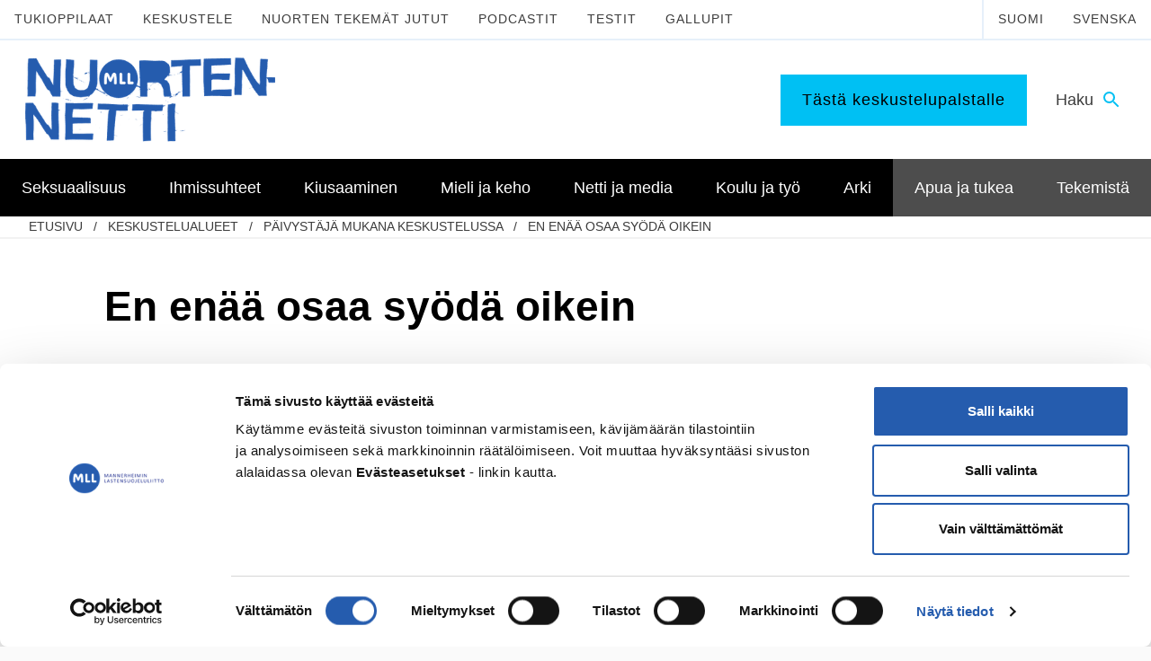

--- FILE ---
content_type: text/html; charset=utf-8
request_url: https://www.google.com/recaptcha/api2/anchor?ar=1&k=6LcGFvwcAAAAAGVl_qPW9R4J9IzuV7dXUbZXOvbS&co=aHR0cHM6Ly93d3cubnVvcnRlbm5ldHRpLmZpOjQ0Mw..&hl=fi&v=PoyoqOPhxBO7pBk68S4YbpHZ&size=normal&anchor-ms=20000&execute-ms=30000&cb=cgkmz54zdp58
body_size: 49764
content:
<!DOCTYPE HTML><html dir="ltr" lang="fi"><head><meta http-equiv="Content-Type" content="text/html; charset=UTF-8">
<meta http-equiv="X-UA-Compatible" content="IE=edge">
<title>reCAPTCHA</title>
<style type="text/css">
/* cyrillic-ext */
@font-face {
  font-family: 'Roboto';
  font-style: normal;
  font-weight: 400;
  font-stretch: 100%;
  src: url(//fonts.gstatic.com/s/roboto/v48/KFO7CnqEu92Fr1ME7kSn66aGLdTylUAMa3GUBHMdazTgWw.woff2) format('woff2');
  unicode-range: U+0460-052F, U+1C80-1C8A, U+20B4, U+2DE0-2DFF, U+A640-A69F, U+FE2E-FE2F;
}
/* cyrillic */
@font-face {
  font-family: 'Roboto';
  font-style: normal;
  font-weight: 400;
  font-stretch: 100%;
  src: url(//fonts.gstatic.com/s/roboto/v48/KFO7CnqEu92Fr1ME7kSn66aGLdTylUAMa3iUBHMdazTgWw.woff2) format('woff2');
  unicode-range: U+0301, U+0400-045F, U+0490-0491, U+04B0-04B1, U+2116;
}
/* greek-ext */
@font-face {
  font-family: 'Roboto';
  font-style: normal;
  font-weight: 400;
  font-stretch: 100%;
  src: url(//fonts.gstatic.com/s/roboto/v48/KFO7CnqEu92Fr1ME7kSn66aGLdTylUAMa3CUBHMdazTgWw.woff2) format('woff2');
  unicode-range: U+1F00-1FFF;
}
/* greek */
@font-face {
  font-family: 'Roboto';
  font-style: normal;
  font-weight: 400;
  font-stretch: 100%;
  src: url(//fonts.gstatic.com/s/roboto/v48/KFO7CnqEu92Fr1ME7kSn66aGLdTylUAMa3-UBHMdazTgWw.woff2) format('woff2');
  unicode-range: U+0370-0377, U+037A-037F, U+0384-038A, U+038C, U+038E-03A1, U+03A3-03FF;
}
/* math */
@font-face {
  font-family: 'Roboto';
  font-style: normal;
  font-weight: 400;
  font-stretch: 100%;
  src: url(//fonts.gstatic.com/s/roboto/v48/KFO7CnqEu92Fr1ME7kSn66aGLdTylUAMawCUBHMdazTgWw.woff2) format('woff2');
  unicode-range: U+0302-0303, U+0305, U+0307-0308, U+0310, U+0312, U+0315, U+031A, U+0326-0327, U+032C, U+032F-0330, U+0332-0333, U+0338, U+033A, U+0346, U+034D, U+0391-03A1, U+03A3-03A9, U+03B1-03C9, U+03D1, U+03D5-03D6, U+03F0-03F1, U+03F4-03F5, U+2016-2017, U+2034-2038, U+203C, U+2040, U+2043, U+2047, U+2050, U+2057, U+205F, U+2070-2071, U+2074-208E, U+2090-209C, U+20D0-20DC, U+20E1, U+20E5-20EF, U+2100-2112, U+2114-2115, U+2117-2121, U+2123-214F, U+2190, U+2192, U+2194-21AE, U+21B0-21E5, U+21F1-21F2, U+21F4-2211, U+2213-2214, U+2216-22FF, U+2308-230B, U+2310, U+2319, U+231C-2321, U+2336-237A, U+237C, U+2395, U+239B-23B7, U+23D0, U+23DC-23E1, U+2474-2475, U+25AF, U+25B3, U+25B7, U+25BD, U+25C1, U+25CA, U+25CC, U+25FB, U+266D-266F, U+27C0-27FF, U+2900-2AFF, U+2B0E-2B11, U+2B30-2B4C, U+2BFE, U+3030, U+FF5B, U+FF5D, U+1D400-1D7FF, U+1EE00-1EEFF;
}
/* symbols */
@font-face {
  font-family: 'Roboto';
  font-style: normal;
  font-weight: 400;
  font-stretch: 100%;
  src: url(//fonts.gstatic.com/s/roboto/v48/KFO7CnqEu92Fr1ME7kSn66aGLdTylUAMaxKUBHMdazTgWw.woff2) format('woff2');
  unicode-range: U+0001-000C, U+000E-001F, U+007F-009F, U+20DD-20E0, U+20E2-20E4, U+2150-218F, U+2190, U+2192, U+2194-2199, U+21AF, U+21E6-21F0, U+21F3, U+2218-2219, U+2299, U+22C4-22C6, U+2300-243F, U+2440-244A, U+2460-24FF, U+25A0-27BF, U+2800-28FF, U+2921-2922, U+2981, U+29BF, U+29EB, U+2B00-2BFF, U+4DC0-4DFF, U+FFF9-FFFB, U+10140-1018E, U+10190-1019C, U+101A0, U+101D0-101FD, U+102E0-102FB, U+10E60-10E7E, U+1D2C0-1D2D3, U+1D2E0-1D37F, U+1F000-1F0FF, U+1F100-1F1AD, U+1F1E6-1F1FF, U+1F30D-1F30F, U+1F315, U+1F31C, U+1F31E, U+1F320-1F32C, U+1F336, U+1F378, U+1F37D, U+1F382, U+1F393-1F39F, U+1F3A7-1F3A8, U+1F3AC-1F3AF, U+1F3C2, U+1F3C4-1F3C6, U+1F3CA-1F3CE, U+1F3D4-1F3E0, U+1F3ED, U+1F3F1-1F3F3, U+1F3F5-1F3F7, U+1F408, U+1F415, U+1F41F, U+1F426, U+1F43F, U+1F441-1F442, U+1F444, U+1F446-1F449, U+1F44C-1F44E, U+1F453, U+1F46A, U+1F47D, U+1F4A3, U+1F4B0, U+1F4B3, U+1F4B9, U+1F4BB, U+1F4BF, U+1F4C8-1F4CB, U+1F4D6, U+1F4DA, U+1F4DF, U+1F4E3-1F4E6, U+1F4EA-1F4ED, U+1F4F7, U+1F4F9-1F4FB, U+1F4FD-1F4FE, U+1F503, U+1F507-1F50B, U+1F50D, U+1F512-1F513, U+1F53E-1F54A, U+1F54F-1F5FA, U+1F610, U+1F650-1F67F, U+1F687, U+1F68D, U+1F691, U+1F694, U+1F698, U+1F6AD, U+1F6B2, U+1F6B9-1F6BA, U+1F6BC, U+1F6C6-1F6CF, U+1F6D3-1F6D7, U+1F6E0-1F6EA, U+1F6F0-1F6F3, U+1F6F7-1F6FC, U+1F700-1F7FF, U+1F800-1F80B, U+1F810-1F847, U+1F850-1F859, U+1F860-1F887, U+1F890-1F8AD, U+1F8B0-1F8BB, U+1F8C0-1F8C1, U+1F900-1F90B, U+1F93B, U+1F946, U+1F984, U+1F996, U+1F9E9, U+1FA00-1FA6F, U+1FA70-1FA7C, U+1FA80-1FA89, U+1FA8F-1FAC6, U+1FACE-1FADC, U+1FADF-1FAE9, U+1FAF0-1FAF8, U+1FB00-1FBFF;
}
/* vietnamese */
@font-face {
  font-family: 'Roboto';
  font-style: normal;
  font-weight: 400;
  font-stretch: 100%;
  src: url(//fonts.gstatic.com/s/roboto/v48/KFO7CnqEu92Fr1ME7kSn66aGLdTylUAMa3OUBHMdazTgWw.woff2) format('woff2');
  unicode-range: U+0102-0103, U+0110-0111, U+0128-0129, U+0168-0169, U+01A0-01A1, U+01AF-01B0, U+0300-0301, U+0303-0304, U+0308-0309, U+0323, U+0329, U+1EA0-1EF9, U+20AB;
}
/* latin-ext */
@font-face {
  font-family: 'Roboto';
  font-style: normal;
  font-weight: 400;
  font-stretch: 100%;
  src: url(//fonts.gstatic.com/s/roboto/v48/KFO7CnqEu92Fr1ME7kSn66aGLdTylUAMa3KUBHMdazTgWw.woff2) format('woff2');
  unicode-range: U+0100-02BA, U+02BD-02C5, U+02C7-02CC, U+02CE-02D7, U+02DD-02FF, U+0304, U+0308, U+0329, U+1D00-1DBF, U+1E00-1E9F, U+1EF2-1EFF, U+2020, U+20A0-20AB, U+20AD-20C0, U+2113, U+2C60-2C7F, U+A720-A7FF;
}
/* latin */
@font-face {
  font-family: 'Roboto';
  font-style: normal;
  font-weight: 400;
  font-stretch: 100%;
  src: url(//fonts.gstatic.com/s/roboto/v48/KFO7CnqEu92Fr1ME7kSn66aGLdTylUAMa3yUBHMdazQ.woff2) format('woff2');
  unicode-range: U+0000-00FF, U+0131, U+0152-0153, U+02BB-02BC, U+02C6, U+02DA, U+02DC, U+0304, U+0308, U+0329, U+2000-206F, U+20AC, U+2122, U+2191, U+2193, U+2212, U+2215, U+FEFF, U+FFFD;
}
/* cyrillic-ext */
@font-face {
  font-family: 'Roboto';
  font-style: normal;
  font-weight: 500;
  font-stretch: 100%;
  src: url(//fonts.gstatic.com/s/roboto/v48/KFO7CnqEu92Fr1ME7kSn66aGLdTylUAMa3GUBHMdazTgWw.woff2) format('woff2');
  unicode-range: U+0460-052F, U+1C80-1C8A, U+20B4, U+2DE0-2DFF, U+A640-A69F, U+FE2E-FE2F;
}
/* cyrillic */
@font-face {
  font-family: 'Roboto';
  font-style: normal;
  font-weight: 500;
  font-stretch: 100%;
  src: url(//fonts.gstatic.com/s/roboto/v48/KFO7CnqEu92Fr1ME7kSn66aGLdTylUAMa3iUBHMdazTgWw.woff2) format('woff2');
  unicode-range: U+0301, U+0400-045F, U+0490-0491, U+04B0-04B1, U+2116;
}
/* greek-ext */
@font-face {
  font-family: 'Roboto';
  font-style: normal;
  font-weight: 500;
  font-stretch: 100%;
  src: url(//fonts.gstatic.com/s/roboto/v48/KFO7CnqEu92Fr1ME7kSn66aGLdTylUAMa3CUBHMdazTgWw.woff2) format('woff2');
  unicode-range: U+1F00-1FFF;
}
/* greek */
@font-face {
  font-family: 'Roboto';
  font-style: normal;
  font-weight: 500;
  font-stretch: 100%;
  src: url(//fonts.gstatic.com/s/roboto/v48/KFO7CnqEu92Fr1ME7kSn66aGLdTylUAMa3-UBHMdazTgWw.woff2) format('woff2');
  unicode-range: U+0370-0377, U+037A-037F, U+0384-038A, U+038C, U+038E-03A1, U+03A3-03FF;
}
/* math */
@font-face {
  font-family: 'Roboto';
  font-style: normal;
  font-weight: 500;
  font-stretch: 100%;
  src: url(//fonts.gstatic.com/s/roboto/v48/KFO7CnqEu92Fr1ME7kSn66aGLdTylUAMawCUBHMdazTgWw.woff2) format('woff2');
  unicode-range: U+0302-0303, U+0305, U+0307-0308, U+0310, U+0312, U+0315, U+031A, U+0326-0327, U+032C, U+032F-0330, U+0332-0333, U+0338, U+033A, U+0346, U+034D, U+0391-03A1, U+03A3-03A9, U+03B1-03C9, U+03D1, U+03D5-03D6, U+03F0-03F1, U+03F4-03F5, U+2016-2017, U+2034-2038, U+203C, U+2040, U+2043, U+2047, U+2050, U+2057, U+205F, U+2070-2071, U+2074-208E, U+2090-209C, U+20D0-20DC, U+20E1, U+20E5-20EF, U+2100-2112, U+2114-2115, U+2117-2121, U+2123-214F, U+2190, U+2192, U+2194-21AE, U+21B0-21E5, U+21F1-21F2, U+21F4-2211, U+2213-2214, U+2216-22FF, U+2308-230B, U+2310, U+2319, U+231C-2321, U+2336-237A, U+237C, U+2395, U+239B-23B7, U+23D0, U+23DC-23E1, U+2474-2475, U+25AF, U+25B3, U+25B7, U+25BD, U+25C1, U+25CA, U+25CC, U+25FB, U+266D-266F, U+27C0-27FF, U+2900-2AFF, U+2B0E-2B11, U+2B30-2B4C, U+2BFE, U+3030, U+FF5B, U+FF5D, U+1D400-1D7FF, U+1EE00-1EEFF;
}
/* symbols */
@font-face {
  font-family: 'Roboto';
  font-style: normal;
  font-weight: 500;
  font-stretch: 100%;
  src: url(//fonts.gstatic.com/s/roboto/v48/KFO7CnqEu92Fr1ME7kSn66aGLdTylUAMaxKUBHMdazTgWw.woff2) format('woff2');
  unicode-range: U+0001-000C, U+000E-001F, U+007F-009F, U+20DD-20E0, U+20E2-20E4, U+2150-218F, U+2190, U+2192, U+2194-2199, U+21AF, U+21E6-21F0, U+21F3, U+2218-2219, U+2299, U+22C4-22C6, U+2300-243F, U+2440-244A, U+2460-24FF, U+25A0-27BF, U+2800-28FF, U+2921-2922, U+2981, U+29BF, U+29EB, U+2B00-2BFF, U+4DC0-4DFF, U+FFF9-FFFB, U+10140-1018E, U+10190-1019C, U+101A0, U+101D0-101FD, U+102E0-102FB, U+10E60-10E7E, U+1D2C0-1D2D3, U+1D2E0-1D37F, U+1F000-1F0FF, U+1F100-1F1AD, U+1F1E6-1F1FF, U+1F30D-1F30F, U+1F315, U+1F31C, U+1F31E, U+1F320-1F32C, U+1F336, U+1F378, U+1F37D, U+1F382, U+1F393-1F39F, U+1F3A7-1F3A8, U+1F3AC-1F3AF, U+1F3C2, U+1F3C4-1F3C6, U+1F3CA-1F3CE, U+1F3D4-1F3E0, U+1F3ED, U+1F3F1-1F3F3, U+1F3F5-1F3F7, U+1F408, U+1F415, U+1F41F, U+1F426, U+1F43F, U+1F441-1F442, U+1F444, U+1F446-1F449, U+1F44C-1F44E, U+1F453, U+1F46A, U+1F47D, U+1F4A3, U+1F4B0, U+1F4B3, U+1F4B9, U+1F4BB, U+1F4BF, U+1F4C8-1F4CB, U+1F4D6, U+1F4DA, U+1F4DF, U+1F4E3-1F4E6, U+1F4EA-1F4ED, U+1F4F7, U+1F4F9-1F4FB, U+1F4FD-1F4FE, U+1F503, U+1F507-1F50B, U+1F50D, U+1F512-1F513, U+1F53E-1F54A, U+1F54F-1F5FA, U+1F610, U+1F650-1F67F, U+1F687, U+1F68D, U+1F691, U+1F694, U+1F698, U+1F6AD, U+1F6B2, U+1F6B9-1F6BA, U+1F6BC, U+1F6C6-1F6CF, U+1F6D3-1F6D7, U+1F6E0-1F6EA, U+1F6F0-1F6F3, U+1F6F7-1F6FC, U+1F700-1F7FF, U+1F800-1F80B, U+1F810-1F847, U+1F850-1F859, U+1F860-1F887, U+1F890-1F8AD, U+1F8B0-1F8BB, U+1F8C0-1F8C1, U+1F900-1F90B, U+1F93B, U+1F946, U+1F984, U+1F996, U+1F9E9, U+1FA00-1FA6F, U+1FA70-1FA7C, U+1FA80-1FA89, U+1FA8F-1FAC6, U+1FACE-1FADC, U+1FADF-1FAE9, U+1FAF0-1FAF8, U+1FB00-1FBFF;
}
/* vietnamese */
@font-face {
  font-family: 'Roboto';
  font-style: normal;
  font-weight: 500;
  font-stretch: 100%;
  src: url(//fonts.gstatic.com/s/roboto/v48/KFO7CnqEu92Fr1ME7kSn66aGLdTylUAMa3OUBHMdazTgWw.woff2) format('woff2');
  unicode-range: U+0102-0103, U+0110-0111, U+0128-0129, U+0168-0169, U+01A0-01A1, U+01AF-01B0, U+0300-0301, U+0303-0304, U+0308-0309, U+0323, U+0329, U+1EA0-1EF9, U+20AB;
}
/* latin-ext */
@font-face {
  font-family: 'Roboto';
  font-style: normal;
  font-weight: 500;
  font-stretch: 100%;
  src: url(//fonts.gstatic.com/s/roboto/v48/KFO7CnqEu92Fr1ME7kSn66aGLdTylUAMa3KUBHMdazTgWw.woff2) format('woff2');
  unicode-range: U+0100-02BA, U+02BD-02C5, U+02C7-02CC, U+02CE-02D7, U+02DD-02FF, U+0304, U+0308, U+0329, U+1D00-1DBF, U+1E00-1E9F, U+1EF2-1EFF, U+2020, U+20A0-20AB, U+20AD-20C0, U+2113, U+2C60-2C7F, U+A720-A7FF;
}
/* latin */
@font-face {
  font-family: 'Roboto';
  font-style: normal;
  font-weight: 500;
  font-stretch: 100%;
  src: url(//fonts.gstatic.com/s/roboto/v48/KFO7CnqEu92Fr1ME7kSn66aGLdTylUAMa3yUBHMdazQ.woff2) format('woff2');
  unicode-range: U+0000-00FF, U+0131, U+0152-0153, U+02BB-02BC, U+02C6, U+02DA, U+02DC, U+0304, U+0308, U+0329, U+2000-206F, U+20AC, U+2122, U+2191, U+2193, U+2212, U+2215, U+FEFF, U+FFFD;
}
/* cyrillic-ext */
@font-face {
  font-family: 'Roboto';
  font-style: normal;
  font-weight: 900;
  font-stretch: 100%;
  src: url(//fonts.gstatic.com/s/roboto/v48/KFO7CnqEu92Fr1ME7kSn66aGLdTylUAMa3GUBHMdazTgWw.woff2) format('woff2');
  unicode-range: U+0460-052F, U+1C80-1C8A, U+20B4, U+2DE0-2DFF, U+A640-A69F, U+FE2E-FE2F;
}
/* cyrillic */
@font-face {
  font-family: 'Roboto';
  font-style: normal;
  font-weight: 900;
  font-stretch: 100%;
  src: url(//fonts.gstatic.com/s/roboto/v48/KFO7CnqEu92Fr1ME7kSn66aGLdTylUAMa3iUBHMdazTgWw.woff2) format('woff2');
  unicode-range: U+0301, U+0400-045F, U+0490-0491, U+04B0-04B1, U+2116;
}
/* greek-ext */
@font-face {
  font-family: 'Roboto';
  font-style: normal;
  font-weight: 900;
  font-stretch: 100%;
  src: url(//fonts.gstatic.com/s/roboto/v48/KFO7CnqEu92Fr1ME7kSn66aGLdTylUAMa3CUBHMdazTgWw.woff2) format('woff2');
  unicode-range: U+1F00-1FFF;
}
/* greek */
@font-face {
  font-family: 'Roboto';
  font-style: normal;
  font-weight: 900;
  font-stretch: 100%;
  src: url(//fonts.gstatic.com/s/roboto/v48/KFO7CnqEu92Fr1ME7kSn66aGLdTylUAMa3-UBHMdazTgWw.woff2) format('woff2');
  unicode-range: U+0370-0377, U+037A-037F, U+0384-038A, U+038C, U+038E-03A1, U+03A3-03FF;
}
/* math */
@font-face {
  font-family: 'Roboto';
  font-style: normal;
  font-weight: 900;
  font-stretch: 100%;
  src: url(//fonts.gstatic.com/s/roboto/v48/KFO7CnqEu92Fr1ME7kSn66aGLdTylUAMawCUBHMdazTgWw.woff2) format('woff2');
  unicode-range: U+0302-0303, U+0305, U+0307-0308, U+0310, U+0312, U+0315, U+031A, U+0326-0327, U+032C, U+032F-0330, U+0332-0333, U+0338, U+033A, U+0346, U+034D, U+0391-03A1, U+03A3-03A9, U+03B1-03C9, U+03D1, U+03D5-03D6, U+03F0-03F1, U+03F4-03F5, U+2016-2017, U+2034-2038, U+203C, U+2040, U+2043, U+2047, U+2050, U+2057, U+205F, U+2070-2071, U+2074-208E, U+2090-209C, U+20D0-20DC, U+20E1, U+20E5-20EF, U+2100-2112, U+2114-2115, U+2117-2121, U+2123-214F, U+2190, U+2192, U+2194-21AE, U+21B0-21E5, U+21F1-21F2, U+21F4-2211, U+2213-2214, U+2216-22FF, U+2308-230B, U+2310, U+2319, U+231C-2321, U+2336-237A, U+237C, U+2395, U+239B-23B7, U+23D0, U+23DC-23E1, U+2474-2475, U+25AF, U+25B3, U+25B7, U+25BD, U+25C1, U+25CA, U+25CC, U+25FB, U+266D-266F, U+27C0-27FF, U+2900-2AFF, U+2B0E-2B11, U+2B30-2B4C, U+2BFE, U+3030, U+FF5B, U+FF5D, U+1D400-1D7FF, U+1EE00-1EEFF;
}
/* symbols */
@font-face {
  font-family: 'Roboto';
  font-style: normal;
  font-weight: 900;
  font-stretch: 100%;
  src: url(//fonts.gstatic.com/s/roboto/v48/KFO7CnqEu92Fr1ME7kSn66aGLdTylUAMaxKUBHMdazTgWw.woff2) format('woff2');
  unicode-range: U+0001-000C, U+000E-001F, U+007F-009F, U+20DD-20E0, U+20E2-20E4, U+2150-218F, U+2190, U+2192, U+2194-2199, U+21AF, U+21E6-21F0, U+21F3, U+2218-2219, U+2299, U+22C4-22C6, U+2300-243F, U+2440-244A, U+2460-24FF, U+25A0-27BF, U+2800-28FF, U+2921-2922, U+2981, U+29BF, U+29EB, U+2B00-2BFF, U+4DC0-4DFF, U+FFF9-FFFB, U+10140-1018E, U+10190-1019C, U+101A0, U+101D0-101FD, U+102E0-102FB, U+10E60-10E7E, U+1D2C0-1D2D3, U+1D2E0-1D37F, U+1F000-1F0FF, U+1F100-1F1AD, U+1F1E6-1F1FF, U+1F30D-1F30F, U+1F315, U+1F31C, U+1F31E, U+1F320-1F32C, U+1F336, U+1F378, U+1F37D, U+1F382, U+1F393-1F39F, U+1F3A7-1F3A8, U+1F3AC-1F3AF, U+1F3C2, U+1F3C4-1F3C6, U+1F3CA-1F3CE, U+1F3D4-1F3E0, U+1F3ED, U+1F3F1-1F3F3, U+1F3F5-1F3F7, U+1F408, U+1F415, U+1F41F, U+1F426, U+1F43F, U+1F441-1F442, U+1F444, U+1F446-1F449, U+1F44C-1F44E, U+1F453, U+1F46A, U+1F47D, U+1F4A3, U+1F4B0, U+1F4B3, U+1F4B9, U+1F4BB, U+1F4BF, U+1F4C8-1F4CB, U+1F4D6, U+1F4DA, U+1F4DF, U+1F4E3-1F4E6, U+1F4EA-1F4ED, U+1F4F7, U+1F4F9-1F4FB, U+1F4FD-1F4FE, U+1F503, U+1F507-1F50B, U+1F50D, U+1F512-1F513, U+1F53E-1F54A, U+1F54F-1F5FA, U+1F610, U+1F650-1F67F, U+1F687, U+1F68D, U+1F691, U+1F694, U+1F698, U+1F6AD, U+1F6B2, U+1F6B9-1F6BA, U+1F6BC, U+1F6C6-1F6CF, U+1F6D3-1F6D7, U+1F6E0-1F6EA, U+1F6F0-1F6F3, U+1F6F7-1F6FC, U+1F700-1F7FF, U+1F800-1F80B, U+1F810-1F847, U+1F850-1F859, U+1F860-1F887, U+1F890-1F8AD, U+1F8B0-1F8BB, U+1F8C0-1F8C1, U+1F900-1F90B, U+1F93B, U+1F946, U+1F984, U+1F996, U+1F9E9, U+1FA00-1FA6F, U+1FA70-1FA7C, U+1FA80-1FA89, U+1FA8F-1FAC6, U+1FACE-1FADC, U+1FADF-1FAE9, U+1FAF0-1FAF8, U+1FB00-1FBFF;
}
/* vietnamese */
@font-face {
  font-family: 'Roboto';
  font-style: normal;
  font-weight: 900;
  font-stretch: 100%;
  src: url(//fonts.gstatic.com/s/roboto/v48/KFO7CnqEu92Fr1ME7kSn66aGLdTylUAMa3OUBHMdazTgWw.woff2) format('woff2');
  unicode-range: U+0102-0103, U+0110-0111, U+0128-0129, U+0168-0169, U+01A0-01A1, U+01AF-01B0, U+0300-0301, U+0303-0304, U+0308-0309, U+0323, U+0329, U+1EA0-1EF9, U+20AB;
}
/* latin-ext */
@font-face {
  font-family: 'Roboto';
  font-style: normal;
  font-weight: 900;
  font-stretch: 100%;
  src: url(//fonts.gstatic.com/s/roboto/v48/KFO7CnqEu92Fr1ME7kSn66aGLdTylUAMa3KUBHMdazTgWw.woff2) format('woff2');
  unicode-range: U+0100-02BA, U+02BD-02C5, U+02C7-02CC, U+02CE-02D7, U+02DD-02FF, U+0304, U+0308, U+0329, U+1D00-1DBF, U+1E00-1E9F, U+1EF2-1EFF, U+2020, U+20A0-20AB, U+20AD-20C0, U+2113, U+2C60-2C7F, U+A720-A7FF;
}
/* latin */
@font-face {
  font-family: 'Roboto';
  font-style: normal;
  font-weight: 900;
  font-stretch: 100%;
  src: url(//fonts.gstatic.com/s/roboto/v48/KFO7CnqEu92Fr1ME7kSn66aGLdTylUAMa3yUBHMdazQ.woff2) format('woff2');
  unicode-range: U+0000-00FF, U+0131, U+0152-0153, U+02BB-02BC, U+02C6, U+02DA, U+02DC, U+0304, U+0308, U+0329, U+2000-206F, U+20AC, U+2122, U+2191, U+2193, U+2212, U+2215, U+FEFF, U+FFFD;
}

</style>
<link rel="stylesheet" type="text/css" href="https://www.gstatic.com/recaptcha/releases/PoyoqOPhxBO7pBk68S4YbpHZ/styles__ltr.css">
<script nonce="ThxUQsZxYNw13yVHJ7rwqw" type="text/javascript">window['__recaptcha_api'] = 'https://www.google.com/recaptcha/api2/';</script>
<script type="text/javascript" src="https://www.gstatic.com/recaptcha/releases/PoyoqOPhxBO7pBk68S4YbpHZ/recaptcha__fi.js" nonce="ThxUQsZxYNw13yVHJ7rwqw">
      
    </script></head>
<body><div id="rc-anchor-alert" class="rc-anchor-alert"></div>
<input type="hidden" id="recaptcha-token" value="[base64]">
<script type="text/javascript" nonce="ThxUQsZxYNw13yVHJ7rwqw">
      recaptcha.anchor.Main.init("[\x22ainput\x22,[\x22bgdata\x22,\x22\x22,\[base64]/[base64]/[base64]/bmV3IHJbeF0oY1swXSk6RT09Mj9uZXcgclt4XShjWzBdLGNbMV0pOkU9PTM/bmV3IHJbeF0oY1swXSxjWzFdLGNbMl0pOkU9PTQ/[base64]/[base64]/[base64]/[base64]/[base64]/[base64]/[base64]/[base64]\x22,\[base64]\\u003d\x22,\x22bsKSw6bCtAVJFVHCsTgswqBtw7TDq8OjfA5hwrzCrElxw6jCnMOwD8OlU8KvRAp5w4rDkzrCnmPConFTY8Kqw6BlaTEbwpRCfibCqicKesKCwqzCrxFYw6fCgDfCtcOHwqjDiGrDu8KLJMKuw5/ClX3DqcO+wrrCjmfClQkDwrUVwrFJG3/ClcKnw4bDkMOFVsO5NATCmcOzTREZw78qa3HDtCvCt1Q2OMOPZn/DhnfCucKvwrnCs8K+UkIVw6LDlMKIwqkuw4UZw5zDizPCksKKwpFCw6FIw5FPwrJbAsKQPWHDncOZwobDk8OAH8Kpw5XCvUomWcK5VlvDiiFDc8KsdsOCw5JxUVd/[base64]/HXwjwoN8UjFewrJ5FMOrwr1MXsO/[base64]/[base64]/CpsKzE0fDkknDgg4Gw5/CmMKoKMKxwpcSw5dswozCncOMbsOuFXTCjcKsw6bDrzfDtkfDn8KUw79WXcOcVVs0S8K3JsKfEsKUP2MIMMKdwrITNlnCpMKJf8OUwolbw6spV01Rw6ppwrHDk8KYX8KFwoQmw4fCrcKNwq/Cj1l6bsKYwp/DiWfDr8O/w7U6wqldw43Cm8O+w7PCkzE8w4x9wrZ7w4rCjjfDs1hgZVVVDcK5w7tUUcOww7HDqz3DmcOyw4R/VMOOb1/CksKEIjoZYA82wpUmw4ZHY1zDlcKyTHvDgsK2GHAewr9GJ8Opw6bCqAjCiWXCp3DDisOHw5nDucONbsK1ZljDnGhnw4RVMMOVw5kTwrUlBMOoFx3Ct8K/U8KEwrnDgsK/X10+JcKkwrDDhD1iwpLCjkDChcORHcOcFj7DhxjDoH3CmMOhMV7Dqw0yw5NYAkVNe8Oaw6E7BMKqw6bDon7CtXXDv8KJw5nDuBJZw7LCuxlIFMOAwr7DihXChi9Tw4zCk0MLwoPChMKeTcKdacKNw6vDkUR1URLDoF8bwpE0TAfDgE0bwr3CtMO/[base64]/Cp8O7awIpQsOOcUh5JhjDkcO9wr/Di3fDuMK2w4Ahw7YjwpMCwqUqSHvCpMORF8KLOcOCKMKWQMK5wo0ow6RMURYnd2Adw7bDp1vDhExNwofChsOSVA8sFyjCoMKwMwFeMcKVExfCgsKrIikcwpV4wrXCssOkQmfClBrDt8KwwpLCgMK9BR/CqUXDj0rCvMOBNnfDuDwNDzjCuBYSw6HDm8OHdjvDnhF4w7bCnsKAw4DCrcK1Sm1mQCUuAMKPwrt1EcOkP09bw4QJw6/CpxfCj8O1w5kKYWJvwr1Rw6Ftw5TDpCDCmsO7w6ATwpchw5LDhkRmFlLDlR7CgWJaAysVDMO0w6RmE8O2wqTDg8OuM8K8wrbDlsOvOQ0IQQ/[base64]/[base64]/Di2TDulvCnRdCARfCgcKGR8ORwr3CncO8bycew6zDtsOmwrE9dgwTFMKmwrN/[base64]/Ck8ONGUwNWMKbUsKtw4JmRgvDqsOawrTDmQ/[base64]/w5fCtB9KZMO8DsKJVcOsHjnDp07DpMOawoDCnMKRwq7DpsO0WsKBwqQacsKMw5gYwpHCjAsWwqJow5fDlwrDgD8zO8OyC8OuCg8wwpQmNsObCsO3RFltIkzCujDDuUTCgDTCp8OhbsOdwrbDpwhkw5cgW8KtFAnCp8O9w5Fff3Bgw7wdw51/[base64]/DlMOHA0BJOTfDjMOlwrIjFsKow5/CmcOWw4PDhgYEQ0PCicKiwr3Dr1UNwpDDvsOFwrEFwojDlsK3wpjCvcKSSmsTwqPCmUXDvls/wr3DmsOHwokxJ8KSw4pXOsKxwqMfFcKgwr/Cs8KOQMOcH8Kiw6/CoUHDvcKzwq4uesOBacOsIMO8w6fCi8OrO8OUShnDpjECw79Yw5vDoMK/GcK+GsOFGsOKDSBCeFDCkjbDlMOGIhZjwrRyw7vDgxBNPQvDrUdIaMOtF8OXw6/DucORwqvCoiXCtVTDqQxDw6HCk3HCt8O5wq/DnCPDm8OgwoYcw5d9w6MMw4QNKwPClCbDoXcRw7TCqQ1eDcOtwrsewqx2DsKOw6LCkMOtGcK9wrDDvi7CmiXDghHDm8K8MCQuwrtSYnwAwqfCpV83Iy3Cq8KrEcKtO2/[base64]/w4Nrw4dow5nDv8KLwrkheg7Cu8Kiwok4wpJEw7nCq8KIw6TCmXcWdmMtw74BSGs3XwXDncKcwo1lc3dAV1kBwoDDjxPDl1TChTjDvQXCsMK/agsjw7PDiDtnw77Ck8O9LDvDs8OHbMK6wpNpX8K0w7VKM0PDl3HDl1zDr0VXwpNfw5INZMKCw4E6wrtEIjNiw47CpR/DjnkZw6ZBWBnCmsOVRjUGwpQkRsKJEMOkw4fCqsOMcU0/wpMXwoZ7EMODwpEgP8KGw69WLsKlwpVeI8OqwqQ5GcKCJsOeQMKJDcOWe8OGPTbDvsKQwrBJwqPDlDLCkm/CtsKMwpcbWV0yC3PChsOLw5DCjSHDlcKgZsKRQjIeSMOZwrh4PcOqwpUBQ8O7wrsbVMOZLcONw4gSA8KmB8Opwp7DnXBvw6UJUmDDv1LClsKEw6zClmkEGQDDvMOmwqUsw4XCksORw7HDpmDCqw4yBhsTAsOEw7t2Z8Odw63CqcKFasO/FMKfwrQ/wq/Ds1bDr8KLKnt7KFjDrsKhK8O1wrDDscKiVxDCkT3Dklhmw6DCmcKvw4Qzw6XCmVjDk3PDgiltUGIAI8KvUsODZsOIw7wCwoE6Ky7Ctmhrw7Z5IwbDq8Ovwr0bZ8O2wpEKU3RLwpxlw5c1TMOkQhjDnkw1ccOJAgkUb8KCwqURw4PCncOPVSrDgi/DnBzCnMOsAh/DlcOKw5nCo0zCusOPw4PDqUoOwpvDmsO/[base64]/DqcOITMKwUBHDiMKCw5TCr3g/[base64]/DqGPCs8OYwovChcOEE0zCm1DCnDY/VwjCtcOTw7FDw5pcwqkqwpN1aT3Cp3nDlcOYA8OTKcOscD4hwoDDvnQRw4XCoXTCv8OaYsOnYwHCr8OfwrLDoMKHw5cNw6rDksONwrjCk19iwrJ+MHfDisK0w43CsMKQRRIGOyoxwrc+PsKGwo1EOMKNwrXDr8KhwoHDhsKxw4Jow7PDvsOew7dswrR8wr/CsQ8AccKRYAtEwp/Dv8OUwp5Iw5l9w5zDjyc2b8KIOsO7NWYODEl0CG8RfAzCszfDoQ7CrcKgwrcpw5vDtMOxXCg/[base64]/wrXDl8O3wogZw4kZw6wKwrDDrcKSc8OVOsOGwoNxworCp37CpsO/HlBwTsOEBsK/Xg1tVnrCoMOLXMK/wroSOcKewq5mwrB6wplEfMKlwqrCoMO3woIBFsOVf8OUQTHDnsKFwq/Cg8KDwpfCjllvIMK/[base64]/CtBXCqcKEw4bDo1/ChsKDTThxfHbCnTLDl8OyC8KIH3PCpMOjPHM2AMKOdUTCrMKkPsOEw6BwYHobw43DocKywpjCogsswozDhcKVMsKdKsOlWgrDlWB2GALDomnCiCPDui1QwpJOPMORw7FGEsKeZcKbWcO2wpBBeyrDn8K2wpNPKsOYw59bwpfCrD5Lw7XDmzt9eSZ5DD/[base64]/ClcKwacKPD2AEwq7Cv8OwOXfDh8O9OHXDnhbDqD7DhH50QMO8Q8KGT8OYw4hAw5YQwr3CnsKxwoTClw/CpMOZwpM8w47DjH/DnElPMjAfGznCh8KEwrgfC8OZwqNIwognwqUDbcKTw6zCg8OPQA57Z8OowrZaw47CpyBbLMONX2fCucOTJcK0WcO+w6dSw4Jud8OVMcKXV8OIw6fDrsKAw43DhMOEIjDCq8O+wot9w4LDk0cAwqBUw63CvkIqwo/Duldbwp7CrsOOJwt5AMKRw48zEG3CsQrDvsODwo9gwrXCqH3CscKzw7wOJDQRw4Jcw77CnsK5QMO6wonDqsK4w6kWw7PCqsOhwp0/AcKYwrwtw63ChxAJFx85w5/DlHA0w7PCj8K/A8OJwotmNsO/[base64]/Cx8Uw5zDpMO7w6YJwqNPw5ppw6hDDF97GkUNwp3CqnNOBMOrwrrCgsO8cHjDjMK8VxUZwoB5ccOPw5rDvMOWw5p7OWYpwqJ7d8KNLm/[base64]/Cs8OTL8KqAAPCtkJow6ZtczvDgHFhGsKow7zDkn/DlmxkEcOXBX3CrBDDhcOaVcOww7XDgWkAQ8OZJMO+w79Sw4bCoivDoSUnwrDDnsKcVsK/QcODw71Mw7tgR8OwIi4Aw7E3BR/DgsKRw5pYA8KswpLDtmh5BsOjwpjDhcODw6HDpFIbasKRWcKkw7NhY0YIwoU4wrHDhMKzw65GVSPCsBTDjMKfw6hmwrpDwpfCvyBUWcOeYRFPw6DDjlTDpcOUw61IwrPCg8OROF15f8OBwp/[base64]/DlHnCsBBtaCPCpwwbAcOBecOlOj7DqEnDlMO7wqNdwo1QIQrCicOuw7pZGSDDujHDtXNbKcOww5rChjlsw6DDg8OgP1pzw6/[base64]/[base64]/Di8OUw5fDtGvDlx9jw79kD8KPw5/CvMKAesKYw6XCuMO4KzI5w6LDqMObJ8O0dcKwwpJQT8OdBsONw49+U8OFeDB1w4PDlMOWCyssV8KtwpXDox1QUwHCg8OUHMOKGHILeFXDjMKpDBxBeR4qC8KlfEbDgsOnD8OBMcOfwpvDmMOOag/CiU5uw5HDt8O+wq/CvsOVRQvDv3vDkcOdwpombhnCjMOjw7TCn8KBP8KMw5UqE3/ColhADwnDtMOJPwHDrHbDuR0ewpU3VBHCmn8Hw7jCqSYCwqrCosO7w7rDjjLDlsKOwo1mwpTDlMOcw5xgwpFVwpjDv0vCgMKcIRYlWMKJTwtECcKJwofDjcOXwo7CjsKSw4vDmcKRa0TCpMODwq/[base64]/[base64]/wo0kw50oIwo6wpjCgnTDrkY8YsKkTk7Ck8OVNHh8EVvDj8OtwrrDlywBXsKgw5jChyBcJW/Do0zDrXkkw5VHcsKHw7HCo8KrBz0mwp3CtgDCrBdiwrcPw5DCqF48SzU5w63CtcKYJMOfDBTCq3LDoMK5w5jDnDFCb8KQMm/DkCbCmMOuwp5MbR3Cl8KxTjQHCwrDtsOMwqxXw4nDrsONw6fCqsO9woXCiTbCh21pGSgQw7PCtcOmJhHDm8KuwqlbwpjDrMOpwqXCoMOIw5LClsOHwqrCgcKPOsOfV8Kaw4/CiVdfwq3CnhE2JcKOUw5lMcOQwp8Pwqdow7fDlMOxH3xowokAYMO6wrJ8w57DsjXCk2bDtmJlwqzDm3RZw5kNLXfDqXvDg8ORB8OVXxwnQ8KrRsOQbkvDhjfDusKSZETCrsOcw7nCp345VsK5NsOPwqogJMOfwrXCl043w67CvsKdJnnCrk/DpsKvw7TCjVzCjEV/csKyG3jDi2XCusOSw4MLYMKBazY4QMO6w4zClzTDssKbBcOUw5nDuMKBwpk/YTDCqFvDpCAbw5BUwrHDjsK7wr3CusK2w7bDoQhtScKCd1UZTm/Dj0ELwr3Dk27CqH3CpcO/wptsw50dNcKWZ8OhZ8Kiw69UZxHDjMKzw71WQcOcSh7CtcKFwoXDvcOsdTDCkxI7Q8Kcw43ColvCpVLChAbCrcKYLMOWw51nOsO8RRcGGsOUw7LCs8KowpNsWVHDu8Orw6nDplHCki7DrEVgG8OtSMOawq3CgcOIwp7DrhTDuMKEXsO+AF3Cp8KiwqB/ek/[base64]/w5pCL8ONAsO+CSZwLyI1f8Kjwo9cwpJjwpgmw7kyw7NBw5UuwrfDtsOZHgliwoJrJyTDl8KDPcKyw4nDrMOjGcOpSD/DpBnCn8KfRS/CtsKBwpTCu8OFWsOZasOXPMOGRBjDl8K2TQ05wo90L8KOw4gOwoLDl8KtGA9RwrI4HcKVP8K3TB3CkCrCv8KcIcOgDcO6EMKmESMXw4Z1wo1+wrgGdMODw6fDqljDnMOtwoDCosKew6zDiMOfw43CqsOWw4nDqis1TllAX8KKwrAyOCrCqS/[base64]/CmsOuH1jDhMOGwq7DucOVAhA1wpTCjyTCsMKjw7xBw7wwFMK/HcK8csKaPSfDgG3ClMO1JGxKw4VOwo1fwrXDpVs5T1UXMMOzw6NpeyvCpcK0CsKgBcKzw7Bbw6HDmD7CihfCgxrDjcKoMMKHGHJVMxp/VsOEPsOFGcO7GWoUw4/[base64]/[base64]/DrCnDiy/Dj8OoUmATwqXDmRLDtgjClsKkEhARSMOow7RPIEjDt8Kqw43DmMKfLsO0w4MHOyljVTzCo3/DgcKgF8OMVGrCrHxMI8KswrpSw4U5wonChcOvwq3CoMKdLsOZYEnDqsO3wpLDoXtLwq0QasKUw7p1TsO9bFbDim/[base64]/DqMK7T8KQacKrKsKiDcK9w6zCjW8yw443wp49wpHDnFLDmW/CowvDiFnDkC/ChBQ6IHEhwp/DvjTChcKDVAAPLwLDjcKQQjrDmzjDmxTCsMKsw4TDrMONKE7DoioOwoMWw7lJwqJAwqMXQMKNKR14GkvCksKqw7Ynw6EiEsOqwotGw6XDpETCmMKoUsKGw6bCkcOoJcKlwpPCmcOBXsOJWMKpw5bDnMOiwoMXw7Evwq/DmFs7wpTCiSrDr8K0wr1Nw6rCu8OMXXfCucOvDgXDmHTCoMOVDQrCiMKpw7/[base64]/Crm3DmR49wqzDnyvDohVRJUpJw5bCtA/CgMKZWi1wUMOmXgTDuMO+wrbCtAzDksO1W2Vzw71Rw4dVSSDCty/DncOuw7Elw6rCgTzDlhllwpvDpRtlNl8lwqIJwpjDq8Kvw4dww5peQ8O+cnM+JhFCSnrCqMKzw5wZwpUmw6jDtMK0PsKidcOLXn7Cq3TCtMOmYBtgLmxKw7FHGmPCisKDU8KtwqbCuVTCkMOawq/[base64]/Cn8OTwpYWUcKeeh7Ds2zDl8OYwqBKQsK5Z2LCojDDosO/[base64]/DgiEaw7TDqcKaw5w3w4FlYhfCjsKkw6/CjsO9R8OBXMOQwoFXw7Qtch3DlMK6wpPChnALX2rDtMOIU8Ksw5xzwqfCpgppMcOJMMKVcVXCnGYCFUfDhm/DusObwrk8ZMO3eMK9w4Q+KMKMO8Oow4zCs2PClMO0w6ksQMO4RS8QesOqw7vCisOuw5rCgAJ7w6RiwpjCimcFBjlxw4/ChTHDlkowaTQZawhDw7jDjzp+DUh6K8KlwqIEw6HCjsKQZcOkwrFaFMOoD8OKVGpvw4nDiwvDt8K7wqbCoSrDkE3DiRgtSgcpXT46eMKwwphUw4xDaRBSw6HCuxscw4PDmGB6w5IKIlDDllMKw57Cj8KJw79ECGPCv03DlsKpH8KDwq/[base64]/ClcOcw6NqEMK+wq/Dn24UKsKzMzLClFnCu04wwqDCn8KsEQxDw4vDpzvCpsOrEcK6w7Y1wp8zw7gNS8O/[base64]/Cn3zCoXrCqMK1eMOgFBhyYhoUw4PDj8KAw6DCiRhZYyjDhh8oIMOsWD1zVTfDiGbDiQwAwo4hwo0zTMOswqIvw60Pwr0kVMOZUXUNIFLCnVLCqB0LdRgidRrDrcKUw5cVw4DClMO9w514w7LDqcKMMxwnwrnCuxLCm31GdsOLWsKDwoHCosKkwqjCtMOxfX/DgcKsR3zCuydYXzMxwox2wolmw4HCrsKMwpDClcKRwqEARhTDk0kaw6/[base64]/DpcKpPMKUwrdkaAIFwqLCiMOnJkzCk3VSwqASw695D8KceX8LdMKpEkPDiR9nwp4pwozCosOZN8KVHsOYw7R1w6/CosKbScKQfsKWUcKfFEwIwpzCgcK6djbCv1vCuMKlSlAYcAIbDTLCicO9JcO2w5p0DMKnw6xtNVnCvg3Cg3HCqX7CnsOwfEbDpsOOA8Kwwrw/[base64]/GX7DkUjDk8OywoHChcKvX8Ksw4PCpRjCj8KIw616wrwPExbDhhAawqZbwpJAIGJjwrvCjsO0CMOFUHHDmU4pwrbDgMOBw5LDgWJGw7LDjsKAXMKVQSVkdz/Dj2oPW8KCwojDk2oKGGh/QQPCu0bDnEMIwrY2MELCoBbDgmIfFMOpw6PCuUHDuMOOXGQdw7RUUGJdw67DksOhw6ErwqEsw5V6wo3DnDgScG3CrEoAb8KUAsOjwo/DpHnCtyzCvmAPWsK3woVRKj/CssOww4bChwDCu8O7w6XDs3tdLibChRzDucKPwpNYw4vCiVszwqrCoGUiw4TDo2AgMMKWZ8KkOsOcwrxww6rDmMOzNWXDlTHDojfCjWjDt13Dl3bCvhrDrcO1HcKJM8K/H8KdBnnClGJkw67CnGgNH3k3Fi7DtXLCpkLCp8KxYGBgw6d6wpp4woTDusOHWBwlwrbCisOlwo/DjsKSwqLDisKnfkHCmxIREcK3wprDr0UowoZfaGPCmSd3w6HCssKmTS/CicKbdsOAw5zDvz0GE8Olw6LDuzp9asOnw4pZwpcSw6/[base64]/DqXQhd8OuPMO8w5pUwrPDu8K4wokeBwFTw7/Cu2QsO1nCmmE+TcOawr4Gw4zCt0srw7zCvxHCisKPw4nCpcOPwo7CuMKLw5QXScO+IHzCoMOEGcOqJMKgwoNawpHDgmF9wqDCkDEtwp3DoGMhdQrDs1jCiMOVwqPDr8Krw5hBFAxhw6/Cp8KdOsKWw5hdwrLCscOvw6HCrsKGHsODw43CsW8iw5E1fgwww6U3QsOiXj4Mwqcbwq3ClksRw6bCm8KkFDUsezjDjG/CscOxw5XCt8KPwpVQHWRnwqLDmjvCq8KmRDxXwqPCh8Kzw5ZCE2AXwr/DtHrCn8ONwooFSsOoWsKEwpDCsinDssOkw5pHwrViXMOAw7hIEMOLw5/CqcOmwovCqEvChsK+wpRkw7AWw55UJ8Ozw4h8w67DixhyX0vCpcOowoUSJyFCw53DnijDgMK5w4Iqw7vDiDLDmxk+EUjDmEzDk2wwOW3DkiLCi8KiwofChsOVw6AEXcOEUsOvw5bDiwvCkVLCjyLDgBrDrEjCjMO2w7FBwpZow4xeayPCgcOewr/DqMK8wrvCjnjCh8K7w5VWHQo6wp0Bw6MyTB/[base64]/[base64]/CsK0w7EBw7DCoU/Cq8OFQR7Cu8OXw5PCuG0Bw61uwqbClGzDl8OqwowFwqUsBjDCkCjClsOHw44/[base64]/[base64]/Cm8KpwrvDjsOhwqLDjifCqUTDt13DjRHDjcKIZsK8wpUNwrNhKFhLwqvClE8Rw6AmQEQ/w5dnLsOTFBHCokkTwpsBTMKEBMKrwpEew6fDkMOWecOFL8ObXic0w7/Cl8K1SUB2UsKQwrcuwpPDoDTCtSHDvMKSwqwTegELS18fwrN1w5oNw6lPw4ByMkQCIlnCjDwlwqJFwqV0w7TDjsOAwrfDpzbCmsKtST/DhjjDk8Kjwq9OwrI/WBfCh8KiQCJ8fkN6FR/[base64]/EGpJHmRwGw8Zw4zDrgpnQMOIw43DrcOow4PCssOXfsOkwqTDr8Oiw5jDqA1mb8OUZgPDrcOzw4oWw6zDlsOHEsKgYTXDsw/CpGpNwqfCq8KDw7sPGzYjIMOtFlzDs8OaworDpFxHcsOUaRjDsy5Owr7CvsOHZFrDli0GwpfCqFjCgQBbfhLCog9wAR0uG8Kyw4fDpmjDi8KgUkMswoR3w4fDpEdQQ8KzMF3CpxgTw5rDrQs8ScKVw6/DhAwQeznCq8OBCXMKIRzDoV1Dwodjw5wydEhHw6cvD8ODcsKBKisHLAFUw5DDnsKoSG7DoCkLRybCjVd/a8KoIMKxw7VHRXJpw4gnw6HCjSfCqcK/wo1LVnrCksOGCC3CpgMqw7NOPgY2IBRXwo7DlcO7w7jDnMOLw6PDhkLChnJzHMK+wrtOUMOVHkDCsUNRwovCt8K1wr/DlMKTw5DDhjzDiBrDncOYw4YhwpzChMKod1pnM8Kiw5zDkFrDrxTCrE/Cv8OrNzd6OlgTcl5Kw6AHw5lUwr3Dm8KRwqU0w77DsFrDlknDkTUnNsK/PB9NJ8KtF8KvwqvDt8Kbf2NHw7zDgcKzwp1Aw4/DhcKDT2rDkMK/axvDqCMxwqstS8KrU2Rpw5QZwq8uwp7DtzfChQNWw4zCusKxwoBiQ8KbwpXDvsOGw6XDnFnCoXp1FyXDuMK6Ig9rwqIfwqkBwq/DgS9DZ8KYSHg6N2fDu8OXwqDCqDZWwpUJcEAYOGc9w4tuVSkew6kMwqsXWxxNwpvDocKgw7nClsOEw5ZJFsKqw77DhcODPx7DuHPCgsOTF8OkZ8OUw47DrcKfRBsCXwzCnkwuT8Omb8KRVXwBaG1UwpZfwqPDjcKeOSM9M8KYwq3CgsOqcsO9woXDpMKzHWLDqkZ/w4ICKQ11w7xaw5TDmcKPN8OoehchRcKZwrAqOARPUT/Dv8OCwpRNw6zCkQzCnCkYdyRlwqx3w7PDjsKhwoxuwoPDrg/[base64]/CsA3CqMKsw4jCjXbCv8OpF8O6UsOCVQrCjMKib8KyHkZQwrROw5fDtX/DqsOaw4Bgwr1RX10ww4/[base64]/[base64]/wogRwrTDgcOpRsKWJ1/Dt8OkQsOVfMKEwqrDhcKBNzh9VsOrw6PCg2bDkVZcwp4taMKwwpzCtsOIJxQdXcOAwrzDk0UTWMK3w6PCpl7CqMK6w5N9XyVEwrvDimrCssOJw4kbworDvMKZwqrDj0cBUmnCmsOOK8KEwpzCpMKywqQrw7PDtsKbGU/DtMKVUA/Cn8KTVC/Cgj/ChsKcXS/CsyXDocK2w5w/[base64]/CmFc/w5Mhw6zDlMKdb8Kdw4UTw5bCgAjDhx41MSzDt0/Cgxc3w5h0w4hpF27CkMOmwovDk8Kcw5ZSwqnDhcOSwrldwokmEMObE8OASsO/RMO2wr7CrsOiw5/DocKrDng7Bg92wpDDlsKKMgnCk0ZIVMOjAcOTwqHDscOKFMKIQcK3wrvCosO5w5rDicOjHQhpw6BGw6cVFcO8JcOiP8KUwoJCacKrI1DDvwzDhsK8w6wTW3HCtSfCtcKYecO0VsO1DcKiw49MGMKhTRI8AQ/DsnnDgMKlw69jVHrDhT5Beg9IcTU+FcOuwpjCscOfFMOPe0w9PWzCh8OPV8OQLMKCwpUHeMK2wos/HMKGwrg2KwgHais3eFtnUMOBEwrDrknCqlYJw75Tw4LCqMOhLV04w4FFf8K6wpLCjcKCw5bChsO0w5/[base64]/wos3JsOvwpltWMKRIWPChcOZPwjDr0DCl2jDtBHDksOdw6UFwq7CrXAwCTB8w5bDhFDCoTd7J20fEcOAfMKucnjDpcOMIy03WT7DnmvCjMO3w7gBwo7Dl8O/wpcPw6YRw47CiAPDlsKsUVTCjHHCpXIMw6nDrcKHwqFBUMK8w6jCpXMlwqnChsK1w4I5w4HDtjhzEMOjGgPDh8KTZ8Olw7QBwplvNGLCvMKCPxrDsFFQwrVtEcOXw73CoDrCjcKWw4cLw5/DsUcRwo8RwqzDnD/[base64]/DqcKYMcKsw4RQwofDkmjDrjx6w6jDnR/DvgPCvcOdEsOefcOsIEZcwrkIwq4uwpDDri1ddhQNw61xDsKNAT0CwofDpT0KWDHDr8OlbcO0w45xw6zCrMODTsO3w5fDmcKFZArDucKMWcOrw7nCrUtPwpIHw4/DrcKrfV8JwpzDgBg0wobDnxHCmz94dmnDvcKUwq/CrwxPw7jCiMKMJm1Ew7fDjQJ0wrXDu3s6w77CscKiQMKzw6hWw7YHW8KsPh/Co8KcecKvbyDDmyAVKWYqI1TDuRV4Hy/[base64]/DFQeYh80esK4O8Krw5nCq2PDnGAjw73CvXtsL17DryTDk8OUwqbCgTREccO+w7Qhwpt1woTDjsKAw7ARY8K3fjNhwqU9w5/CssO+JHMWNgwlw6lhwrg9w5fCjUvCh8Kwwo9yAMKCwrXDmEfCjhjCqcKTGwjCrRRmBDbCgsK9QzERVgXDucO9VRZnFMOMw7tQHsOhw7XCljPDpEBiw7dSZ0RIw6Q2dV/CslnClDfDnMOgw4rChw0ceFDCs0Row63Ch8KbPlBINhPDmlFNasKvwqnChF7CoTzCgcOkwrjDgDDClUXCp8OowoPDjMKvSsOhwoZHL3AzQm/CkgLDpGhaw4bDicOMRBkFE8OAwq7Cq3vCtAhCw6/DoGFbWMKHR3nCkjDCtsKyFsOAdGjDsMK8fMK/EcO6woLDsi9qJSDDinMSwr9/woHCs8KFQ8K4D8OJMcOUw7rDnMOcwpVaw6YLw7/[base64]/Dk8KHwopvw5EswoHDu1xcIXbCuH0vPMOAOlhwXMKjNcKSw7vCgMOrw6LChGopS8Ogwq/DocOwQizCqSBQwpvDusOVOsKlIEAxw4/DuyMZBCkFw7ACwpsGKMOlDMKGATHDksKEdiDDi8OTGUHDlcORSCdWA2g6csKKw4YPEWh2wrx+BCXCuno1MAFhTnM3RT7DpcO6wp7CncONUMOCBkvCnhTDjcK5ecKCw5/DqBIOMQ4Fw4LDgMOedi/DncKpwqBHVMOiw5sUwpXCpS7Cp8O7aC5mMg8tfcOKZ3Yswo7DkQHDlSvCmnjCmcOvw7bDjmULYFAdw73Ck3Utw5law40BRcOhTSjCjsOHHcOKw6x0bMO/w6bDn8O2VCfCtsKMwqxVw5rCgcOIS1duDcOjwpDCv8Otw6khbXQ6H3NQw7TCk8O0wpzCocKudsKgdsOCw4XDucKmUDJyw69Hw6hVDEpzwqDDux7Csj4Rf8O/w68VJFgPw6XCp8KPHzzDr3coIjZ8FcOvQMKGwr/[base64]/ChGkUw47CnT/CtDRuw7fDvHc0IMOVw5/CsSXChj9Dwp0Ew5fCtsKNw5NJDHVpIsK5GcKCDcOXw7l2w5/CkcKXw7kBDx0/TsKSIiomOnIcwoDDjh7CmBJnSAAVw6LCgWlZw5jCnVVsw7nDuA3CqMKRPcKYOksZwozCusK/w7rDoMK4w7nDhsOOwprDhMKnwrzDkEnDlEslw5ZgwrrDtFvDr8KiJAoZaRg1wqUqPHRAwp4zOsOgN1tOEQrCpMKdw5jDksKbwolNwrVRwqx1I0LDpl7CnsOdSiBPwqNWQ8OscsKGwrAXUsKkwqICw7pQJX8fw4Eiw5s4V8OUDWDCtHfCqh5HwqbDo8OFwp/DhsKBw7LDlhrCizTChMKwQsKtwpjCgcKmDsKCw6LCuyNXwo8dHMKhw5AmwrFAwpbCiMKcM8OuwpZvwokZaDrDscKmwpDDnEFfwr7DnMKTKMO6wrAtwr/[base64]/[base64]/DvE8pwr8LXMOkdhJbwpHCiQPDjll6IH7Co0gyYMKoCsKEw4HDg3VPwr9SesK4w5zDgcKeWMKSw7TDssO6w4Jnw4kzUMKXwqHDuMKnOAZpOcOCbsOeO8OcwrhyU3xcwpUcw7I2fnsJMTbDslZnFMKDdXADZX4gw5RWPsKWw4DCmcOhKxsVw5RKPMKDFcOQwql/c17CnEkOf8KtJyjDtsOUD8O8wo9CecKcw4LDnGARw7oFw6BIWsKUeSjCrsOABcKFwr/DsMKKwowqWG/CsnjDnBIxwr0jw73CicKiSgfDk8OaKw/DuMOjRcKqezLCjUNLw59MwpbChAYxC8O4HRcjwpMhN8Ofwo/DgGvCqG7DinrCvMOWwp/DrMKle8OQLHE4w4ERJWJLEcOkZHTDvcKnV8KmwpMGCSDCjjQHaQPDhsKiw7Z9QcKDYXJ1w5UgwrE0woJQwqbCqXzCs8KfHTA1NMOuIcO3JMKRR2YKw73Dl2pXwo1kRhPCocOkwpUkV2Vdw5oAwqHDkcKsLcKkDykSX1fCncKHYcKhbMOlXmwCF2TDr8K/Q8OJw7jDlGvDviBYZVrDtyYJa1xtw5bClzjDmEHDkFXCgsOHwp7Dr8O3PsOQDMO6wq5If3BcUsKUw47CrcKWfsO6IXxdLcONw5cZw7PCqEhewobDucOEw6M0wqlcw4jCqGzDqAbDuk7Ci8KAUcKGeD9iwqjCgFXDnBYSVGnCngzCjsOkwqzDj8OOWXhEwq/DmsKRTRXCl8Obw5kPw4lQUcKmNMO6CcKDwqd3HMOfw5x4wobDgm8XJi5pS8OHw45ZFMOuZGUHPUANasKDV8KnwrFNw7UIwrd1SMKhMMORAMK0U1rCpylMw7FHw4nCqsK9SAhrdcKhwrEtLFjDrUDChSXDu2EdBwbCiQo/[base64]/wo3DsU1NwrHDvcOvw5A9w4TDicO5w47CsXbCrsOIw7cmFTTDkMOxYUQ7U8Kiwpgow4kEBBNiwq8XwrlOVQPDhV01MsOOE8OtXsOawoldw5VRwqbDjlgrSDLCqwQawrFbUANTPMOYw4rDgSkLOVjCgULCssOyH8Ouw5jDvsO/[base64]/DgcK1RMOsw7xrw7BHwoXDizzDgcOpAMOedGtXwrRrw58IVV8Pwqhzw5rChRcSw7V4fMKIwrPDsMOmw5RNacOjaSBMwocTdcO7w6HDrwDDm00iDwdrw74Pwq7Do8K5w63Dg8KTw6bDu8OSZ8OMwrjCoAEFFsOMXMOjwohxw4/[base64]/Ck8K5wrdGw5JMwpXDiMOyw6FEckbDjsOUwrbDo23DjcOpV8Oew6rDm2rCuV7Dt8OKw7XDtWh2HMO7PWHCh0bDuMOnw5zDoCcoUhfCqGvDn8K6VcKew5rCoXjCjCjDhQBzw7TDqMKQflfDmA0Eck7DjcO7YMO2E3PDgWLDksK8Y8OzR8OWw4/CrWsow7fCtcOqGQwSw6bDkDTCpkNbwqFswpbDmXQtYA7DomvClx4ydyHDmV/CkU3DsizChzgAEV92HmbDlw0oOmMew5dOdMOLeHYbTWXDgEBFwpt5R8OyW8OnRVBSWsOdwpLCgDBoTsK7ecO5ScKRw4IXw6JLw7bCrGQuwppiwoHDng3CrMKIKlXCpR8zw7bCncO7w7pCwqknw4MgTcKGwq9PwrXClT7Dug8JfUZfwozCocKcOMO6aMOZaMOow5jCpi/CqnjDhMO0Z1MWAwnDnh8vPcK9L0N+A8OcSsKnSFJaQxMpDMOkw7gHwpxtw73CncOoYMOiwpMFw6zDj2BXw4JofMKSwqFiZU93w6cwUsOAw5ZdOsKvwp3DsMOSw7Ejwq40wolcYX0WFMOawq58P8KDwoLCpcKuw65DZMKLHBYFwqEWbsKAw5/DlQAuwpfDrkwrwq8Jwq3CssOYwqTCoMKww5XDhVFiwqDClyA3CALCm8Kmw7c0DgdWPmzCrS/[base64]/[base64]/DqsOhLMKAN8O3wo4MC0PDvsOmw53DuMKOA8K9wqtVw5XDlXfCvRl/LXN6wq7Dq8O0w7HCosKvw6g7w5VILcKMFHfChsKrw4IawrnCjizCoVwlw4HDumNePMKcw7rCt11rwp8NGMKPw6hRZgtYYwVuW8K7f1EpRsORwrRRVmlBw61Xw6jDlMO/dsOQwpXDmUTDnsK9EcO+wo1KVsOQw5lnwodXfcOcaMODREDCp3TDjW3Ck8KJVcOZwqdFJ8Krw6gaaMOiKsOTRTvDkcOfXiXCgSHCssKyQCbDhhxqwqlbwrHCh8OSCyPDvMKFw6Bhw7nCm3jDhzjCmsK/Lg0zcMKYYsKow7HDm8KOXcOISTZ1GhMSwrbCp3/CjcO5wpfCmMO/UcKFCgTCih9+wrLCpMOiwrrDgMKtAivCnUEVwovCqsKZw7xAWifCuAZuw690wpnDkCFpFMOeXw/Dn8KRwohgZRUtYMKDwrtWw4jDlsORw6Qgw4DDj3dqw4Bla8OFBcOUw4h9wrfDvsOfw5nDlncfFBHDog1ob8KQwqjDq2VydMK/F8KXw77CmXVdaCfDiMO/[base64]/[base64]/Du8KPXmbCn3pfKMKBwq/CpcOXaMKtwrXCrlfCsE8/UcKbThh4QcKcVcKiwo0Zw78+wobCu8KJw77Dh1QiwpnDgVlhS8K7wr80VMO/Nx82HcKVw7DDp8Kww7PDo3/Ch8OtwrrDt0TDhlzDrwXDicKJIVDCuWzCnxfDlUNhwr1Gwq5owqTDjQAYwqLDoEpRw7TDmTHCjkvCqRnDh8KBwoYXw7bDsMKFMh/CoVLDvSFeSFbDn8OAwqrCnMOEBMOHw5U0woXDmxATw5rCpltDZ8OMw6XCg8K5PcKCwq9twqfDnMOcG8K+wr/[base64]/[base64]\x22],null,[\x22conf\x22,null,\x226LcGFvwcAAAAAGVl_qPW9R4J9IzuV7dXUbZXOvbS\x22,0,null,null,null,0,[21,125,63,73,95,87,41,43,42,83,102,105,109,121],[1017145,130],0,null,null,null,null,0,null,0,1,700,1,null,0,\[base64]/76lBhnEnQkZnOKMAhnM8xEZ\x22,0,0,null,null,1,null,0,1,null,null,null,0],\x22https://www.nuortennetti.fi:443\x22,null,[1,1,1],null,null,null,0,3600,[\x22https://www.google.com/intl/fi/policies/privacy/\x22,\x22https://www.google.com/intl/fi/policies/terms/\x22],\x22qMk++kDhiw8jxWycf2o/lg8yT2MGYQyJM3kZFJxRA2g\\u003d\x22,0,0,null,1,1769003142257,0,0,[82,4],null,[88,176],\x22RC-uwiWwK2uRNGwBw\x22,null,null,null,null,null,\x220dAFcWeA4LhMxXyi5y6z8q3DhbfM_hXJA762MB98JoBHJkuY52C9VSSsrTbmb51FIqtwJ3gr-Gk4HjAxbBvgNi_2Vm_ZxY1OLR5A\x22,1769085942453]");
    </script></body></html>